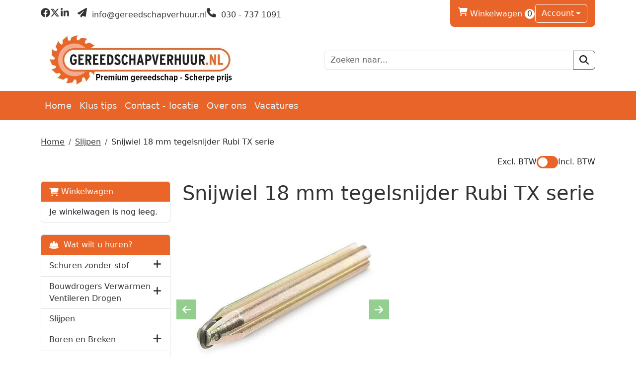

--- FILE ---
content_type: text/html; charset=utf-8
request_url: https://gereedschapverhuur.nl/product/471/Snijwiel-18-mm-tegelsnijder-Rubi-TX-serie
body_size: 16004
content:

<!DOCTYPE html>
<html lang="nl-NL">
<head>
    
    
        <!--
        Powered by Rentpro - Rentpro helpt verhuurbedrijven met het opzetten en optimaliseren van succesvolle webwinkels. Het enige webwinkel pakket dat zich 100% richt op verhuurbedrijven.

        Meer weten? https://www.rentpro.nl

        Rentpro BV
        Industrieweg Oost 21
        6662 NE Elst (Gelderland)

        Bel ons:            024-3592594
        Stuur een email:    michael@rentpro.nl
        -->
    <meta charset="utf-8" />
    <meta name="viewport" content="width=device-width, initial-scale=1">

    <meta name="referrer" content="no-referrer-when-downgrade">
            <title>01992 snijwiel in houder GOLD 18 mm voor Rubi TX tegelsnijder</title>

    


    <link href="/favicon.ico" rel="shortcut icon" type="image/x-icon" />
            <meta name="description" content="01992 snijwiel in houder GOLD 18 mm voor Rubi TX" />

    

    <link href="/bundles/css?v=639010565152105309" rel="stylesheet"/>

    <script src="/bundles/modernizr?v=8R7xM-nhh0JS_2m8JnGPueoRmbg_rhRqXSi5KzS7duM1"></script>


        <script src="https://ajax.googleapis.com/ajax/libs/jquery/1.7.1/jquery.min.js?345"></script>

        <script src="https://ajax.googleapis.com/ajax/libs/jquery/3.2.1/jquery.min.js?345"></script>


        <script src="/Scripts/jquery.validate.min.js?345"></script>
        <script src="/Scripts/jquery.validate.unobtrusive.min.js?345"></script>
        <script src="/Scripts/jquery.unobtrusive-ajax.min.js?345"></script>










    <link rel="canonical" href="/product/471/snijwiel-18-mm-tegelsnijder-rubi-tx-serie" />
    <meta property="og:url" content="https://gereedschapverhuur.nl/product/471/Snijwiel-18-mm-tegelsnijder-Rubi-TX-serie">
    <meta property="og:type" content="product" />
    <meta property="og:title" content="01992 snijwiel in houder GOLD 18 mm voor Rubi TX tegelsnijder" />
    <meta property="og:description" content="01992 snijwiel in houder GOLD 18 mm voor Rubi TX" />
        <meta property="og:image" content="https://gereedschapverhuur.nl/Company/_Template/Pictures/Products/600x600/rubi_snijwieltje_18_mm.jpg" />
    <meta property="og:site_name" content="gereedschapverhuur.nl">
    <meta property="article:author" content="Gereedschapverhuur.nl">
    <meta property="twitter:card" content="summary_large_image">
    <link rel="stylesheet" href="/Content/lightbox/css/lightbox.min.css" type="text/css" media="screen" />
            <!-- Global site tag (gtag.js) - Google Ads: 796303294 --><script async src="https://www.googletagmanager.com/gtag/js?id=AW-796303294"></script><script>  window.dataLayer = window.dataLayer || [];  function gtag(){dataLayer.push(arguments);}  gtag('js', new Date());  gtag('config', 'AW-796303294');</script><!-- Global site tag (gtag.js) - Google Analytics --><script async src="https://www.googletagmanager.com/gtag/js?id=UA-83316567-1"></script><script>  window.dataLayer = window.dataLayer || [];  function gtag(){dataLayer.push(arguments);}  gtag('js', new Date());  gtag('config', 'UA-83316567-1');</script><!-- Hotjar Tracking Code for www.gereedschapverhuur.nl --><script>    (function(h,o,t,j,a,r){        h.hj=h.hj||function(){(h.hj.q=h.hj.q||[]).push(arguments)};        h._hjSettings={hjid:1218250,hjsv:6};        a=o.getElementsByTagName('head')[0];        r=o.createElement('script');r.async=1;        r.src=t+h._hjSettings.hjid+j+h._hjSettings.hjsv;        a.appendChild(r);    })(window,document,'https://static.hotjar.com/c/hotjar-','.js?sv=');</script><!-- Google Tag Manager --><script>(function(w,d,s,l,i){w[l]=w[l]||[];w[l].push({'gtm.start':new Date().getTime(),event:'gtm.js'});var f=d.getElementsByTagName(s)[0],j=d.createElement(s),dl=l!='dataLayer'?'&l='+l:'';j.async=true;j.src='https://www.googletagmanager.com/gtm.js?id='+i+dl;f.parentNode.insertBefore(j,f);})(window,document,'script','dataLayer','GTM-MHLLMBD');</script><!-- End Google Tag Manager --><!-- Google Analytics --><script>(function(i,s,o,g,r,a,m){i['GoogleAnalyticsObject']=r;i[r]=i[r]||function(){(i[r].q=i[r].q||[]).push(arguments)},i[r].l=1*new Date();a=s.createElement(o),m=s.getElementsByTagName(o)[0];a.async=1;a.src=g;m.parentNode.insertBefore(a,m)})(window,document,'script','https://www.google-analytics.com/analytics.js','ga');ga('create', 'UA-83316567-1', 'auto');ga('send', 'pageview');</script><!-- End Google Analytics -->
    


    <!-- Matomo Tag Manager -->
                <script>
                  var _mtm = window._mtm = window._mtm || [];
                  _mtm.push({'mtm.startTime': (new Date().getTime()), 'event': 'mtm.Start'});
                  (function() {
                    var d=document, g=d.createElement('script'), s=d.getElementsByTagName('script')[0];
                    g.async=true; g.src='https://matomo.rentpro.nl/js/container_t4sbLzaz.js'; s.parentNode.insertBefore(g,s);
                  })();
                </script>
                <!-- End Matomo Tag Manager -->
            
    
                <!-- Matomo Ecommerce Tag -->
                <script>
                    var ecommerceView = {"productSKU":"471","productName":"Snijwiel 18 mm tegelsnijder Rubi TX serie","categoryName":["Slijpen"],"price":"18.89"};
                    _mtm.push({
                        'event': 'setEcommerceView',
                        'ecommerceView': ecommerceView
                    });
                </script>
                <!-- Matomo Ecommerce End Tag -->
</head>

<body class="nay-home rp__path_product" data-bs-spy="none" data-bs-target="#scrollby-navbar-product">
    <div class="rp__wrap">
        






        
            <!-- Google Tag Manager (noscript) --><noscript><iframe src="https://www.googletagmanager.com/ns.html?id=GTM-MHLLMBD"height="0" width="0" style="display:none;visibility:hidden"></iframe></noscript><!-- End Google Tag Manager (noscript) -->
                                        
    <header id="page_header" class="rp__header">
        <div class="rp__hr-sub above">
            <div class="container">
                <div class="row d-none d-md-flex">
                    <div class="col-auto align-self-center">
                            <menu class="list-unstyled d-flex gap-3 align-items-center rp__hc-socials">
                                    <li class="d-none d-lg-block">
                                        <a class="text-center" href="https://www.facebook.com/gereedschapverhuur/" target="_blank" rel="noopener" title="Facebook" aria-label="facebook">
                                            <i class="fa-brands fa-facebook bi bi-facebook ma ma-facebook rp__h-icon" aria-hidden="true"></i>
                                        </a>
                                    </li>
                                                                    <li class="d-none d-lg-block">
                                        <a class="text-center" href="https://twitter.com/gereedschapverh" target="_blank" rel="noopener" title="Twitter" aria-label="twitter">
                                            <i class="fa-brands fa-x-twitter bi bi-twitter-x ma ma-twitter-x rp__h-icon" aria-hidden="true"></i>
                                        </a>
                                    </li>
                                                                                                    <li class="d-none d-lg-block">
                                        <a class="text-center" href="https://www.linkedin.com/company/gereedschapverhuur.nl" target="_blank" rel="noopener" title="Linked In" aria-label="linkedin">
                                            <i class="fa-brands fa-linkedin bi bi-linkedin ma ma-linkedin rp__h-icon" aria-hidden="true"></i>
                                        </a>
                                    </li>
                                                                                                                                                                        <li>
                                            <a class="text-center ms-3" href="mailto:info@gereedschapverhuur.nl" rel="noopener" title="Email" aria-label="mail ons">
                                                <i class="fa-solid fa-paper-plane bi bi-send ma ma-alternate_email rp__h-icon" aria-hidden="true"></i>
                                                    <span>&nbsp;info@gereedschapverhuur.nl </span>
                                            </a>
                                        </li>
                                        <li>
                                            <a class="text-center" href="tel:0307371091" rel="noopener" title="Telefoon" aria-label="bel ons">
                                                <i class="fa-solid fa-phone bi bi-telephone ma ma-phone_in_talk rp__h-icon" aria-hidden="true"></i>
                                                    <span>&nbsp;030 - 737 1091 </span>
                                            </a>
                                        </li>
                            </menu>
                    </div>
                    <div class="col">
                            <div class="d-flex rp__hc-toolkit">
                                <div class="d-inline-flex align-items-center gap-3">
                                        <div id="shopcartheader">
                                            
    <a class="rp__header__cart" href="/shoppingcart/shopcart" aria-label="winkelwagen">
            <span class="sr-only visually-hidden">winkelwagen</span>
            <i class="fa-solid fa-shopping-cart bi bi-basket3 ma ma-shopping_cart"></i>
        Winkelwagen <span class="rp__header__cart-amount d-inline-flex rounded-pill flex-center rp__hc-cart-amount">0</span>
    </a>

                                        </div>
                                                                            <div class="vr"></div>

        <div class="dropdown">
            <button class="dropdown-toggle btn" type="button" id="dropdownAccount" data-bs-toggle="dropdown" aria-expanded="false">
Account            </button>
            <ul class="dropdown-menu" aria-labelledby="dropdownAccount">
                <li>
                    <a class="dropdown-item" href="/account/login">Inloggen</a>
                </li>
                <li><hr class="dropdown-divider"></li>
                <li>
                    <a class="dropdown-item" href="/account/register">Registreren</a>
                </li>
            </ul>
        </div>
                                                                    </div>
                            </div>
                    </div>
                </div>
                <div class="row align-items-center">
                    <div class="col">
                        <a href=/ class="navbar-brand rp__hc-logo">
<picture><source srcset="/Company/_Template/imagesWebP/Gereedschapverhuur_uiting2.webp" type="image/webp"
><img src="/Company/_Template/images/Gereedschapverhuur_uiting2.jpg"
 alt="Gereedschapverhuur.nl Logo" class="rp__hc-logo-img"></picture>
                                                    </a>
                    </div>


                        <div class="col d-none d-lg-block">
<form action="/search?SearchOrderBy=Relevance" class="input-group" method="post">                                <input type="search" name="SearchString" class="form-control" placeholder="Zoeken naar..." onblur="this.placeholder = 'Waar ben je naar op zoek?'" onfocus="this.placeholder = ''" />
                                <button type="submit" class="btn btn-outline-dark" aria-label="zoeken"><i class="fa-solid fa-magnifying-glass bi bi-search ma ma-search"></i></button>
</form>                        </div>
                </div>
            </div>
        </div>
        <div class="rp__hr-main">
            <nav class="navbar navbar-expand-lg">
                <div class="container">
                    <div class="d-flex d-lg-none align-items-center justify-content-between w-100 gap-4">
<form action="/search?SearchOrderBy=Relevance" class="input-group" method="post">                            <input type="search" name="SearchString" class="form-control rp__hc-search-m-input" aria-label="zoekbalk" placeholder="Zoeken naar..." onblur="this.placeholder = 'Waar ben je naar op zoek?'" onfocus="this.placeholder = ''" />
                            <button type="submit" class="btn btn-outline-light rp__hc-search-m-submit" aria-label="Zoeken"><i class="fa-solid fa-magnifying-glass bi bi-search ma ma-search" aria-hidden="true"></i></button>
</form>                                                                            <a class="nav-link" href="/account/login" aria-label="Login">
                                <i class="fa-solid fa-user-circle bi bi-person ma ma-person" aria-hidden="true"></i>
                                <span class="visually-hidden">naar account paniga</span>
                            </a>
                        <a class="nav-link" href="/shoppingcart/shopcart" aria-label="winkelwagen">
                            <i class="fa-solid fa-shopping-cart bi bi-basket3 ma ma-shopping_cart" aria-hidden="true"></i>
                            <span class="visually-hidden">winkelwagen</span>
                        </a>
                        <a class="nav-link" data-bs-toggle="collapse" href="#collapseNav" role="button" aria-expanded="false" aria-controls="collapseNav" aria-label="toggle mobile menu">
                            <i class="fa-solid fa-bars bi bi-list ma ma-menu" aria-hidden="true"></i>
                            <span class="visually-hidden">hoofdnavigatie</span>
                        </a>
                    </div>
                    <div class="collapse navbar-collapse" id="collapseNav">
                        <ul class="navbar-nav w-100 mb-2 mb-lg-0 gap-lg-3">
                                                                <li class="nav-item"><a class="nav-link" href="https://gereedschapverhuur.nl/">Home</a></li>
                                    <li class="nav-item d-inline-block d-lg-none">
                                        <a class="nav-link" href="/category/4/schuren-zonder-stof">
                                            Schuren zonder stof
                                        </a>
                                    </li>
                                    <li class="nav-item d-inline-block d-lg-none">
                                        <a class="nav-link" href="/category/27/bouwdrogers-verwarmen-ventileren-drogen">
                                            Bouwdrogers Verwarmen Ventileren Drogen
                                        </a>
                                    </li>
                                    <li class="nav-item d-inline-block d-lg-none">
                                        <a class="nav-link" href="/category/28/steigers---kamersteigers---ladders">
                                            Steigers - kamersteigers - ladders
                                        </a>
                                    </li>
                                    <li class="nav-item d-inline-block d-lg-none">
                                        <a class="nav-link" href="/category/33/waterschade">
                                            Waterschade
                                        </a>
                                    </li>
                                    <li class="nav-item d-inline-block d-lg-none">
                                        <a class="nav-link" href="/category/42/houtbewerking">
                                            Houtbewerking
                                        </a>
                                    </li>
                                    <li class="nav-item d-inline-block d-lg-none">
                                        <a class="nav-link" href="/category/43/aanhangwagens">
                                            Aanhangwagens
                                        </a>
                                    </li>
                                    <li class="nav-item d-inline-block d-lg-none">
                                        <a class="nav-link" href="/category/16/slijpen">
                                            Slijpen
                                        </a>
                                    </li>
                                    <li class="nav-item d-inline-block d-lg-none">
                                        <a class="nav-link" href="/category/23/boren-en-breken">
                                            Boren en Breken
                                        </a>
                                    </li>
                                    <li class="nav-item d-inline-block d-lg-none">
                                        <a class="nav-link" href="/category/60/smeren---reinigen">
                                            Smeren - reinigen
                                        </a>
                                    </li>
                                    <li class="nav-item d-inline-block d-lg-none">
                                        <a class="nav-link" href="/category/37/tuin-en-park">
                                            Tuin en park
                                        </a>
                                    </li>
                                    <li class="nav-item d-inline-block d-lg-none">
                                        <a class="nav-link" href="/category/38/bouwplaatsinrichting">
                                            Bouwplaatsinrichting
                                        </a>
                                    </li>
                                    <li class="nav-item d-inline-block d-lg-none">
                                        <a class="nav-link" href="/category/14/reinigen--stomen">
                                            Reinigen / stomen
                                        </a>
                                    </li>
                                    <li class="nav-item d-inline-block d-lg-none">
                                        <a class="nav-link" href="/category/5/stof-en-waterzuigers">
                                            Stof en waterzuigers
                                        </a>
                                    </li>
                                    <li class="nav-item d-inline-block d-lg-none">
                                        <a class="nav-link" href="/category/21/meten-en-uitlijnen">
                                            Meten en uitlijnen
                                        </a>
                                    </li>
                                    <li class="nav-item d-inline-block d-lg-none">
                                        <a class="nav-link" href="/category/25/stofvrij-werken">
                                            Stofvrij werken
                                        </a>
                                    </li>
                                    <li class="nav-item d-inline-block d-lg-none">
                                        <a class="nav-link" href="/category/8/installatietechniek">
                                            Installatietechniek
                                        </a>
                                    </li>
                                    <li class="nav-item d-inline-block d-lg-none">
                                        <a class="nav-link" href="/category/10/pbm">
                                            PBM
                                        </a>
                                    </li>
                                    <li class="nav-item"><a class="nav-link" href="https://gereedschapverhuur.nl/blog?skip=0&amp;catFilter=1">Klus tips</a></li>
                                    <li class="nav-item"><a class="nav-link" href="/content/index/contact">Contact - locatie</a></li>
                                    <li class="nav-item"><a class="nav-link" href="https://gereedschapverhuur.nl/home/about">Over ons</a></li>
                                    <li class="nav-item"><a class="nav-link" href="/content/index/vacatures">Vacatures</a></li>
                                                    </ul>
                    </div>
                </div>
            </nav>
        </div>
    </header>

                                                                                                                                                                                                            <main id="page_content" class="rp__content">
                                <div class="container">
                                                <div class="rp__content__nav row">
                                    <div class="col rp__content-crumb my-3">
        <nav class="rp__nav-crumb" aria-label="breadcrumb">
            <ul class="breadcrumb m-0 p-0">
                                <li class="breadcrumb-item"><a href="/">Home</a></li>
                                    <li class="breadcrumb-item"><a href="/category/16/slijpen">Slijpen</a></li>
                            <li class="breadcrumb-item" aira-current="page"><span>Snijwiel 18 mm tegelsnijder Rubi TX serie</span></li>

            </ul>
        </nav>

                                                <div id="VATSwitch" class="d-flex justify-content-end mb-2">

    <div class="form-check form-switch d-flex gap-2">
        <span class="ToggleOff">Excl. BTW </span>
        <label style="margin-bottom: 0px" class="switch">
            <input type="checkbox" id="ShowVAT" >
            <span class="slider round"></span>
        </label>
        <span class="ToggleOn">Incl. BTW </span>
    </div>

                                                </div>
                                    </div>
                            </div>
                    
                    <div class="rp__main row g-4">
                        <div id="modal-loader" class="modal-loader text-center mb-4" style="display: none">
                            <div class="d-flex flex-center h-100">
                                <i class="fa-solid fa-spinner bi bi-arrow-clockwise ma ma-progress loading" aria-hidden="true"></i>
                                <span>Een moment geduld...</span>
                            </div>
                        </div>

                            <aside id="asideContent-s" class="rp__aside-start col-lg-3">
                                    <div id="shopcartsummary" class="d-none d-lg-block mb-4 rp__aside-summary">
                                        <div>
                                            

                <ul class="list-group rp__empty-cart d-none d-lg-block">
                    <li class="list-group-item list-group-head"><a class="d-flex align-items-center" href="/shoppingcart/shopcart"><i class="fa-solid fa-shopping-cart bi bi-basket3 ma ma-shopping_cart"></i>&nbsp;Winkelwagen</a></li>
                    <li class="list-group-item">Je winkelwagen is nog leeg.</li>
                </ul>

                                        </div>
                                    </div>
                                                                    <div id="categorymenu" class="mb-4 rp__aside-categories">

        <div class="">
            <button data-bs-toggle="collapse" data-bs-target="#rp__category-collapse" aria-expanded="false" aria-controls="rp__category-collapse" class="btn btn-outline-dark border-2 d-block d-lg-none w-100 mb-3">Bekijk Categorie&#235;n</button>
            <div id="rp__category-collapse" class="collapse d-lg-block">
                <ul class="rp__aside-categories list-group mb-4">
                    <li class="list-group-item list-group-head">
                            <a class="d-flex align-items-center" href=/>
                                    <i class="fa-solid fa-helmet-safety"></i>&nbsp;
                                Wat wilt u huren?
                            </a>
                    </li>
                            <li class="hasChildren list-group-item">
                                <div class="d-flex align-items-center">
                                    <a href="/category/4/schuren-zonder-stof" class="">Schuren zonder stof</a>
                                        <a class="rp__aside-category ms-auto" data-bs-toggle="collapse" data-bs-target="#Schuren-zonder-stof" href="#Schuren-zonder-stof" role="button" aria-label="toon /verberg categorieen" aria-expanded="false" aria-controls="Schuren-zonder-stof">
                                            <i class="fas fa-plus bi bi-plus-lg ma ma-arrow_drop_down rp__aside-categories-collapse text-smaller"></i>
                                            <i class="fas fa-minus bi bi-dash-lg ma ma-arrow_drop_up rp__aside-categories-expand text-smaller"></i>
                                        </a>
                                </div>
                                    <ul id="Schuren-zonder-stof" class="list-unstyled collapse ms-2">
                                            <li>

                                                <i class="fas fa-chevron-right bi bi-chevron-right ma ma-arrow_right text-smaller"></i>&nbsp;<a href="/category/6/schuurvellen" class="">Schuurvellen</a>
                                                    <ul class="list-unstyled ms-2" style="">
                                                            <li>

                                                                <i class="fas fa-chevron-right bi bi-chevron-right ma ma-arrow_right text-smaller"></i>&nbsp;<a href="/category/29/festool-granat-%25c3%2598150" class="">Festool Granat &#216;150</a>
                                                            </li>
                                                            <li>

                                                                <i class="fas fa-chevron-right bi bi-chevron-right ma ma-arrow_right text-smaller"></i>&nbsp;<a href="/category/30/festool-granat-%25c3%259890" class="">Festool Granat &#216;90</a>
                                                            </li>
                                                            <li>

                                                                <i class="fas fa-chevron-right bi bi-chevron-right ma ma-arrow_right text-smaller"></i>&nbsp;<a href="/category/31/festool-granat-dts400" class="">Festool Granat DTS400</a>
                                                            </li>
                                                            <li>

                                                                <i class="fas fa-chevron-right bi bi-chevron-right ma ma-arrow_right text-smaller"></i>&nbsp;<a href="/category/32/festool-granat-rts400" class="">Festool Granat RTS400</a>
                                                            </li>
                                                            <li>

                                                                <i class="fas fa-chevron-right bi bi-chevron-right ma ma-arrow_right text-smaller"></i>&nbsp;<a href="/category/44/festool-bandschuurmachine" class="">Festool bandschuurmachine</a>
                                                            </li>
                                                            <li>

                                                                <i class="fas fa-chevron-right bi bi-chevron-right ma ma-arrow_right text-smaller"></i>&nbsp;<a href="/category/58/schuurmateriaal-d225-velcro" class="">Schuurmateriaal D225 velcro</a>
                                                            </li>
                                                    </ul>
                                            </li>
                                    </ul>
                            </li>
                            <li class="hasChildren list-group-item">
                                <div class="d-flex align-items-center">
                                    <a href="/category/27/bouwdrogers-verwarmen-ventileren-drogen" class="">Bouwdrogers Verwarmen Ventileren Drogen</a>
                                        <a class="rp__aside-category ms-auto" data-bs-toggle="collapse" data-bs-target="#Bouwdrogers-Verwarmen-Ventileren-Drogen" href="#Bouwdrogers-Verwarmen-Ventileren-Drogen" role="button" aria-label="toon /verberg categorieen" aria-expanded="false" aria-controls="Bouwdrogers-Verwarmen-Ventileren-Drogen">
                                            <i class="fas fa-plus bi bi-plus-lg ma ma-arrow_drop_down rp__aside-categories-collapse text-smaller"></i>
                                            <i class="fas fa-minus bi bi-dash-lg ma ma-arrow_drop_up rp__aside-categories-expand text-smaller"></i>
                                        </a>
                                </div>
                                    <ul id="Bouwdrogers-Verwarmen-Ventileren-Drogen" class="list-unstyled collapse ms-2">
                                            <li>

                                                <i class="fas fa-chevron-right bi bi-chevron-right ma ma-arrow_right text-smaller"></i>&nbsp;<a href="/category/55/kachels---huren" class="">Kachels - Huren</a>
                                            </li>
                                            <li>

                                                <i class="fas fa-chevron-right bi bi-chevron-right ma ma-arrow_right text-smaller"></i>&nbsp;<a href="/category/56/kachels---kopen" class="">Kachels - Kopen</a>
                                            </li>
                                    </ul>
                            </li>
                            <li class="list-group-item">
                                <div class="d-flex align-items-center">
                                    <a href="/category/16/slijpen" class="">Slijpen</a>
                                </div>
                            </li>
                            <li class="hasChildren list-group-item">
                                <div class="d-flex align-items-center">
                                    <a href="/category/23/boren-en-breken" class="">Boren en Breken</a>
                                        <a class="rp__aside-category ms-auto" data-bs-toggle="collapse" data-bs-target="#Boren-en-Breken" href="#Boren-en-Breken" role="button" aria-label="toon /verberg categorieen" aria-expanded="false" aria-controls="Boren-en-Breken">
                                            <i class="fas fa-plus bi bi-plus-lg ma ma-arrow_drop_down rp__aside-categories-collapse text-smaller"></i>
                                            <i class="fas fa-minus bi bi-dash-lg ma ma-arrow_drop_up rp__aside-categories-expand text-smaller"></i>
                                        </a>
                                </div>
                                    <ul id="Boren-en-Breken" class="list-unstyled collapse ms-2">
                                            <li>

                                                <i class="fas fa-chevron-right bi bi-chevron-right ma ma-arrow_right text-smaller"></i>&nbsp;<a href="/category/24/boren" class="">Boren</a>
                                            </li>
                                    </ul>
                            </li>
                            <li class="hasChildren list-group-item">
                                <div class="d-flex align-items-center">
                                    <a href="/category/28/steigers---kamersteigers---ladders" class="">Steigers - kamersteigers - ladders</a>
                                        <a class="rp__aside-category ms-auto" data-bs-toggle="collapse" data-bs-target="#Steigers---kamersteigers---ladders" href="#Steigers---kamersteigers---ladders" role="button" aria-label="toon /verberg categorieen" aria-expanded="false" aria-controls="Steigers---kamersteigers---ladders">
                                            <i class="fas fa-plus bi bi-plus-lg ma ma-arrow_drop_down rp__aside-categories-collapse text-smaller"></i>
                                            <i class="fas fa-minus bi bi-dash-lg ma ma-arrow_drop_up rp__aside-categories-expand text-smaller"></i>
                                        </a>
                                </div>
                                    <ul id="Steigers---kamersteigers---ladders" class="list-unstyled collapse ms-2">
                                            <li>

                                                <i class="fas fa-chevron-right bi bi-chevron-right ma ma-arrow_right text-smaller"></i>&nbsp;<a href="/category/34/steigers---250-x-135" class="">Steigers - 250 x 135</a>
                                            </li>
                                            <li>

                                                <i class="fas fa-chevron-right bi bi-chevron-right ma ma-arrow_right text-smaller"></i>&nbsp;<a href="/category/35/steigers---250-x-75" class="">Steigers - 250 x 75</a>
                                            </li>
                                            <li>

                                                <i class="fas fa-chevron-right bi bi-chevron-right ma ma-arrow_right text-smaller"></i>&nbsp;<a href="/category/48/ladders-en-trappen" class="">Ladders en trappen</a>
                                            </li>
                                            <li>

                                                <i class="fas fa-chevron-right bi bi-chevron-right ma ma-arrow_right text-smaller"></i>&nbsp;<a href="/category/49/liften" class="">Liften</a>
                                            </li>
                                            <li>

                                                <i class="fas fa-chevron-right bi bi-chevron-right ma ma-arrow_right text-smaller"></i>&nbsp;<a href="/category/46/kamersteigers" class="">Kamersteigers</a>
                                            </li>
                                            <li>

                                                <i class="fas fa-chevron-right bi bi-chevron-right ma ma-arrow_right text-smaller"></i>&nbsp;<a href="/category/50/steiger-specials" class="">Steiger specials</a>
                                            </li>
                                    </ul>
                            </li>
                            <li class="list-group-item">
                                <div class="d-flex align-items-center">
                                    <a href="/category/33/waterschade" class="">Waterschade</a>
                                </div>
                            </li>
                            <li class="hasChildren list-group-item">
                                <div class="d-flex align-items-center">
                                    <a href="/category/42/houtbewerking" class="">Houtbewerking</a>
                                        <a class="rp__aside-category ms-auto" data-bs-toggle="collapse" data-bs-target="#Houtbewerking" href="#Houtbewerking" role="button" aria-label="toon /verberg categorieen" aria-expanded="false" aria-controls="Houtbewerking">
                                            <i class="fas fa-plus bi bi-plus-lg ma ma-arrow_drop_down rp__aside-categories-collapse text-smaller"></i>
                                            <i class="fas fa-minus bi bi-dash-lg ma ma-arrow_drop_up rp__aside-categories-expand text-smaller"></i>
                                        </a>
                                </div>
                                    <ul id="Houtbewerking" class="list-unstyled collapse ms-2">
                                            <li>

                                                <i class="fas fa-chevron-right bi bi-chevron-right ma ma-arrow_right text-smaller"></i>&nbsp;<a href="/category/11/zaagmachines" class="">Zaagmachines</a>
                                            </li>
                                            <li>

                                                <i class="fas fa-chevron-right bi bi-chevron-right ma ma-arrow_right text-smaller"></i>&nbsp;<a href="/category/12/frezen" class="">Frezen</a>
                                                    <ul class="list-unstyled ms-2" style="">
                                                            <li>

                                                                <i class="fas fa-chevron-right bi bi-chevron-right ma ma-arrow_right text-smaller"></i>&nbsp;<a href="/category/17/dominostenen" class="">Dominostenen</a>
                                                            </li>
                                                            <li>

                                                                <i class="fas fa-chevron-right bi bi-chevron-right ma ma-arrow_right text-smaller"></i>&nbsp;<a href="/category/20/toebehoren" class="">Toebehoren</a>
                                                            </li>
                                                    </ul>
                                            </li>
                                            <li>

                                                <i class="fas fa-chevron-right bi bi-chevron-right ma ma-arrow_right text-smaller"></i>&nbsp;<a href="/category/7/schroeven-schieten-nieten" class="">Schroeven schieten nieten</a>
                                                    <ul class="list-unstyled ms-2" style="">
                                                            <li>

                                                                <i class="fas fa-chevron-right bi bi-chevron-right ma ma-arrow_right text-smaller"></i>&nbsp;<a href="/category/57/schroeven---nagels---nieten" class="">Schroeven - Nagels - Nieten</a>
                                                            </li>
                                                    </ul>
                                            </li>
                                    </ul>
                            </li>
                            <li class="hasChildren list-group-item">
                                <div class="d-flex align-items-center">
                                    <a href="/category/43/aanhangwagens" class="">Aanhangwagens</a>
                                        <a class="rp__aside-category ms-auto" data-bs-toggle="collapse" data-bs-target="#Aanhangwagens" href="#Aanhangwagens" role="button" aria-label="toon /verberg categorieen" aria-expanded="false" aria-controls="Aanhangwagens">
                                            <i class="fas fa-plus bi bi-plus-lg ma ma-arrow_drop_down rp__aside-categories-collapse text-smaller"></i>
                                            <i class="fas fa-minus bi bi-dash-lg ma ma-arrow_drop_up rp__aside-categories-expand text-smaller"></i>
                                        </a>
                                </div>
                                    <ul id="Aanhangwagens" class="list-unstyled collapse ms-2">
                                            <li>

                                                <i class="fas fa-chevron-right bi bi-chevron-right ma ma-arrow_right text-smaller"></i>&nbsp;<a href="/category/51/onderdelen" class="">Onderdelen</a>
                                            </li>
                                    </ul>
                            </li>
                            <li class="hasChildren list-group-item">
                                <div class="d-flex align-items-center">
                                    <a href="/category/37/tuin-en-park" class="">Tuin en park</a>
                                        <a class="rp__aside-category ms-auto" data-bs-toggle="collapse" data-bs-target="#Tuin-en-park" href="#Tuin-en-park" role="button" aria-label="toon /verberg categorieen" aria-expanded="false" aria-controls="Tuin-en-park">
                                            <i class="fas fa-plus bi bi-plus-lg ma ma-arrow_drop_down rp__aside-categories-collapse text-smaller"></i>
                                            <i class="fas fa-minus bi bi-dash-lg ma ma-arrow_drop_up rp__aside-categories-expand text-smaller"></i>
                                        </a>
                                </div>
                                    <ul id="Tuin-en-park" class="list-unstyled collapse ms-2">
                                            <li>

                                                <i class="fas fa-chevron-right bi bi-chevron-right ma ma-arrow_right text-smaller"></i>&nbsp;<a href="/category/54/boren" class="">Boren</a>
                                            </li>
                                    </ul>
                            </li>
                            <li class="list-group-item">
                                <div class="d-flex align-items-center">
                                    <a href="/category/60/smeren---reinigen" class="">Smeren - reinigen</a>
                                </div>
                            </li>
                            <li class="hasChildren list-group-item">
                                <div class="d-flex align-items-center">
                                    <a href="/category/38/bouwplaatsinrichting" class="">Bouwplaatsinrichting</a>
                                        <a class="rp__aside-category ms-auto" data-bs-toggle="collapse" data-bs-target="#Bouwplaatsinrichting" href="#Bouwplaatsinrichting" role="button" aria-label="toon /verberg categorieen" aria-expanded="false" aria-controls="Bouwplaatsinrichting">
                                            <i class="fas fa-plus bi bi-plus-lg ma ma-arrow_drop_down rp__aside-categories-collapse text-smaller"></i>
                                            <i class="fas fa-minus bi bi-dash-lg ma ma-arrow_drop_up rp__aside-categories-expand text-smaller"></i>
                                        </a>
                                </div>
                                    <ul id="Bouwplaatsinrichting" class="list-unstyled collapse ms-2">
                                            <li>

                                                <i class="fas fa-chevron-right bi bi-chevron-right ma ma-arrow_right text-smaller"></i>&nbsp;<a href="/category/39/stempels" class="">Stempels</a>
                                            </li>
                                            <li>

                                                <i class="fas fa-chevron-right bi bi-chevron-right ma ma-arrow_right text-smaller"></i>&nbsp;<a href="/category/40/bouwstroom" class="">Bouwstroom</a>
                                            </li>
                                            <li>

                                                <i class="fas fa-chevron-right bi bi-chevron-right ma ma-arrow_right text-smaller"></i>&nbsp;<a href="/category/41/mixen-en-mengen" class="">Mixen en mengen</a>
                                            </li>
                                    </ul>
                            </li>
                            <li class="list-group-item">
                                <div class="d-flex align-items-center">
                                    <a href="/category/5/stof-en-waterzuigers" class="">Stof en waterzuigers</a>
                                </div>
                            </li>
                            <li class="list-group-item">
                                <div class="d-flex align-items-center">
                                    <a href="/category/14/reinigen--stomen" class="">Reinigen / stomen</a>
                                </div>
                            </li>
                            <li class="list-group-item">
                                <div class="d-flex align-items-center">
                                    <a href="/category/21/meten-en-uitlijnen" class="">Meten en uitlijnen</a>
                                </div>
                            </li>
                            <li class="hasChildren list-group-item">
                                <div class="d-flex align-items-center">
                                    <a href="/category/25/stofvrij-werken" class="">Stofvrij werken</a>
                                        <a class="rp__aside-category ms-auto" data-bs-toggle="collapse" data-bs-target="#Stofvrij-werken" href="#Stofvrij-werken" role="button" aria-label="toon /verberg categorieen" aria-expanded="false" aria-controls="Stofvrij-werken">
                                            <i class="fas fa-plus bi bi-plus-lg ma ma-arrow_drop_down rp__aside-categories-collapse text-smaller"></i>
                                            <i class="fas fa-minus bi bi-dash-lg ma ma-arrow_drop_up rp__aside-categories-expand text-smaller"></i>
                                        </a>
                                </div>
                                    <ul id="Stofvrij-werken" class="list-unstyled collapse ms-2">
                                            <li>

                                                <i class="fas fa-chevron-right bi bi-chevron-right ma ma-arrow_right text-smaller"></i>&nbsp;<a href="/category/45/stofwanden-huren" class="">Stofwanden huren</a>
                                            </li>
                                            <li>

                                                <i class="fas fa-chevron-right bi bi-chevron-right ma ma-arrow_right text-smaller"></i>&nbsp;<a href="/category/47/stofafzuiging-en-luchtreinigers" class="">Stofafzuiging en luchtreinigers</a>
                                            </li>
                                    </ul>
                            </li>
                            <li class="list-group-item">
                                <div class="d-flex align-items-center">
                                    <a href="/category/8/installatietechniek" class="">Installatietechniek</a>
                                </div>
                            </li>
                            <li class="list-group-item">
                                <div class="d-flex align-items-center">
                                    <a href="/category/10/pbm" class="">PBM</a>
                                </div>
                            </li>
                </ul>
            </div>
        </div>

                                    </div>
                                

    <div id="newsletter-signup" class="rp__newsletter">
        <div>
            <p class="h4">Nieuwsbrief</p>
            <p>Meld u snel aan op onze nieuwsbrief om altijd op de hoogte te zijn van de meest recente aanbiedingen.</p>
        </div>
        <div class="input-group mb-3 rp__cc-newsletter-form">
            <input class="form-control" type="email" id="newsletter-email" placeholder="Uw e-mailadres">
            <button class="btn btn-primary" type="button" id="newsletter-submit">Aanmelden</button>
        </div>
        <div id="newsletter-error" class="text-danger">
        </div>
    </div>

<script>
    $(function () {
        $('#newsletter-email').bind('keypress', function (e) {
            if (e.keyCode == 13) {
                $("#newsletter-submit").focus().click()
            }
        });
        $("#newsletter-submit").click(function () {
            var email = $('#newsletter-email').val().trim();
            if(email.indexOf("@") !== -1)
                $.post("/newsletter/subscribe", { email: email }, function (data) {
                    $("#newsletter-error").empty()
                    if (data == true) {
                        $("#newsletter-email").hide()
                        $("#newsletter-submit").hide()
                        $(".rp__cc-newsletter-form").text("Bedankt voor uw aanmelding")
                    } else {
                        $("#newsletter-email").addClass("is-invalid")
                        $("#newsletter-error").text("Ongeldig e-mailadres")
                    }
                })
        })
    })
</script>                            </aside>

                        <section class="rp__main-content col">
                            



    <script type="application/ld+json">
        {
  "@context": "https://schema.org/",
  "@type": "Product",
  "id": "https://gereedschapverhuur.nl/product/471/Snijwiel-18-mm-tegelsnijder-Rubi-TX-serie",
  "name": "Snijwiel 18 mm tegelsnijder Rubi TX serie",
  "image": "https://gereedschapverhuur.nl/Company/_Template/Pictures/Products/600x600/rubi_snijwieltje_18_mm.jpg",
  "sku": "471",
  "description": "01992 snijwiel in houder GOLD 18 mm voor Rubi TX",
  "offers": {
    "@type": "Offer",
    "url": "https://gereedschapverhuur.nl/product/471/Snijwiel-18-mm-tegelsnijder-Rubi-TX-serie",
    "priceCurrency": "EUR",
    "price": "18.89",
    "priceValidUntil": "2026-12-11",
    "itemCondition": "NewCondition",
    "availability": "https://schema.org/InStock",
    "seller": {
      "@type": "Organization",
      "id": "https://gereedschapverhuur.nl/#localbusiness",
      "name": "Gereedschapverhuur.nl"
    }
  }
}
    </script>
    <script type="text/javascript">
        function updateProductSetQuantity(newQuantity) {
            // Get all elements that are part of the product set
            var productSetItems = document.querySelectorAll('[id^="product-set-item-amount-"]');
            productSetItems.forEach(function (item) {
                var baseAmount = parseInt(item.getAttribute('data-base-amount'));
                var updatedAmount = baseAmount * newQuantity;
                item.innerHTML = updatedAmount + 'x';
            });
        }
    </script>


<article class="rp__product">
        <header class="rp__product__heading">
            <h1 class="">


                Snijwiel 18 mm tegelsnijder Rubi TX serie


            </h1>
        </header>

            <section class="rp__product-wrap rp__page-product">
                <div class="row flex-column-reverse flex-lg-row-reverse pb-3">
                    <div class="col-12 col-lg-4 offset-lg-2">
                                                                                            </div>
                                <div class="rp__product__carousel col-12 col-lg-6">
                <div class="row">
                    <div id="rpCarousel" class="carousel slide" data-bs-interval="false">
                        <div class="carousel-inner">
                                <div class="carousel-item active">
                                    <picture><source srcset="/Company/_Template/Pictures/ProductsWebP/600x600/rubi_snijwieltje_18_mm.webp" type="image/webp"
><img src="/Company/_Template/Pictures/Products/600x600/rubi_snijwieltje_18_mm.jpg"
 title="Snijwiel 18 mm rubi TX tegelsnijder" alt="Snijwiel 18 mm rubi TX tegelsnijder" class="d-block w-100 4898" loading="lazy"></picture>

                                </div>
                                <div class="carousel-item ">
                                    <picture><source srcset="/Company/_Template/Pictures/ProductsWebP/600x600/Rubi_tegelsnijnder_TX_900N_huren.webp" type="image/webp"
><img src="/Company/_Template/Pictures/Products/600x600/Rubi_tegelsnijnder_TX_900N_huren.jpg"
 title="Snijwiel 18 mm rubi TX tegelsnijder" alt="Snijwiel 18 mm rubi TX tegelsnijder" class="d-block w-100 4898" loading="lazy"></picture>

                                </div>
                                                    </div>
                                                    <button class="carousel-control-prev" type="button" data-bs-target="#rpCarousel" data-bs-slide="prev">
                                <i class="fa-solid fa-arrow-left bi bi-arrow-left-short ma ma-arrow_back"></i>
                                <span class="visually-hidden">Previous</span>
                            </button>
                            <button class="carousel-control-next" type="button" data-bs-target="#rpCarousel" data-bs-slide="next">
                                <i class="fa-solid fa-arrow-right bi bi-arrow-right-short ma ma-arrow_forward"></i>
                                <span class="visually-hidden">Next</span>
                            </button>

                    </div>
                        <div class="carousel-thumbnail-container mx-0 col-12 mt-1">
                            <ul class="carousel-thumbnail-group d-flex gap-1 list-unstyled">
                                    <li class="carousel-thumbnail" data-bs-target="#rpCarousel" data-bs-slide-to="0" alt="thmbnail 4898">
<picture><source srcset="/Company/_Template/Pictures/ProductsWebP/100x100/rubi_snijwieltje_18_mm.webp" type="image/webp"
><img src="/Company/_Template/Pictures/Products/100x100/rubi_snijwieltje_18_mm.jpg"
 title="Snijwiel 18 mm rubi TX tegelsnijder" alt="Snijwiel 18 mm rubi TX tegelsnijder" id="4898" rel="lightbox[products]" data-imageid="4898" loading="lazy" width="100" height="100"></picture>
                                    </li>
                                    <li class="carousel-thumbnail" data-bs-target="#rpCarousel" data-bs-slide-to="1" alt="thmbnail 4894">
<picture><source srcset="/Company/_Template/Pictures/ProductsWebP/100x100/Rubi_tegelsnijnder_TX_900N_huren.webp" type="image/webp"
><img src="/Company/_Template/Pictures/Products/100x100/Rubi_tegelsnijnder_TX_900N_huren.jpg"
 title="Snijwiel 18 mm rubi TX tegelsnijder" alt="Snijwiel 18 mm rubi TX tegelsnijder" id="4898" rel="lightbox[products]" data-imageid="4898" loading="lazy" width="100" height="100"></picture>
                                    </li>
                            </ul>
                        </div>
                        <script>
                        document.addEventListener('DOMContentLoaded', function () {
                                                        var carousel = new bootstrap.Carousel(document.getElementById('rpCarousel'));

                                                        var thumbnails = document.querySelectorAll('.carousel-thumbnail');
                                                        var thumbnailGroup = document.querySelector('.carousel-thumbnail-group');

                                                        // Fixed number of thumbnails visible at a time
                                                        var maxVisibleThumbnails = 3;

                                                        thumbnails.forEach(function (thumbnail, index) {
                                                            thumbnail.addEventListener('click', function () {
                                                                carousel.to(index); // Navigate to the corresponding slide when a thumbnail is clicked
                                                            });
                                                        });

                                                        // Initial update to show the first 5 thumbnails
                                                        updateThumbnails(0);

                                                        // Update thumbnails based on the active index
                                                        function updateThumbnails(activeIndex) {
                                                            // Empty the thumbnail group
                                                            thumbnailGroup.innerHTML = '';

                                                            // Calculate the range of thumbnails to display
                                                            var totalThumbnails = thumbnails.length;
                                                            var startIndex = Math.max(0, activeIndex - Math.floor(maxVisibleThumbnails / 2));
                                                            var endIndex = Math.min(totalThumbnails - 1, startIndex + maxVisibleThumbnails - 1);

                                                            // Adjust the range if there are fewer thumbnails than the maximum visible
                                                            if (totalThumbnails < maxVisibleThumbnails) {
                                                                startIndex = 0;
                                                                endIndex = totalThumbnails - 1;
                                                            } else {
                                                                // Ensure there are always 5 thumbnails visible
                                                                while (endIndex - startIndex + 1 < maxVisibleThumbnails) {
                                                                    if (endIndex < totalThumbnails - 1) {
                                                                        endIndex++;
                                                                    } else if (startIndex > 0) {
                                                                        startIndex--;
                                                                    }
                                                                }
                                                            }

                                                            // Append the visible thumbnails
                                                            for (var i = startIndex; i <= endIndex; i++) {
                                                                var thumbnailClone = thumbnails[i].cloneNode(true);
                                                                if (i === activeIndex) {
                                                                    thumbnailClone.classList.add('active-thumbnail');
                                                                }
                                                                thumbnailGroup.appendChild(thumbnailClone);
                                                            }
                                                        }

                                                        // Update thumbnails on carousel slide event
                                                        carousel._element.addEventListener('slide.bs.carousel', function (event) {
                                                            var activeIndex = event.to;
                                                            updateThumbnails(activeIndex);
                                                        });
                                                    });
                        </script>
                </div>
            </div>

                </div>
                <div class="row">
                    <div class="rp__product__main col-12">
                    </div>
                </div>
            </section>
</article>

<!--script src="~/Content/js/glass.js?ver=1.3.2"></!--script>-->
<!--script src="~/Content/js/glassSettings.js"></!--script>-->

<script>
    var lis = document.getElementsByClassName("subImagesListItem");
                                    var listSize = null;
                                    var visibleSubimages; //count start at 0
                                    listSize = lis.length;

                                    function NumberOfSubImagesShown()
                                    {
                                        if($(window).width() < 992)
        {
                                            visibleSubimages = 1; //two images
                                            for (var i = 0; i < listSize; i++) {
                                                if (i > visibleSubimages) {
                    $("#" + lis[i].childNodes[1].id).parent().hide();
                                                }
                                                else
                                                {
                    $("#" + lis[i].childNodes[1].id).parent().show();
                                                }
                                            }
                                        }
        else
                                        {
                                            visibleSubimages = 2; //three images
                                            for (var i = 0; i < listSize; i++) {
                                                if (i > visibleSubimages) {
                    $("#" + lis[i].childNodes[1].id).parent().hide();
                                                }
                                                else
                                                {
                    $("#" + lis[i].childNodes[1].id).parent().show();
                                                }
                                            }
                                        }
                                    }

                                    function NumberOfSubImagesShownOnResize(){
                                        for (var i = 0; i < listSize; i++) {
                                            if(lis[i].childNodes[1].id == $("#mainImage").attr("class").substring($("#mainImage").attr("class").lastIndexOf(" ") + 1))
            {
                                            if($(window).width() < 992)
                {
                                                if(i == 0)
                                                {
                        $("#" + lis[i+2].childNodes[1].id).parent().hide();
                                                    break;
                                                }
                                                else if(i == (listSize - 1))
                                                {
                        $("#" + lis[i-2].childNodes[1].id).parent().hide();
                                                    break;
                                                }
                                                else
                                                {
                                                    for (var j = 0; j < listSize; j++) {
                                                        if($("#" + lis[j].childNodes[1].id).parent().is(":visible"))
                            {
                                                        var first = lis[j].childNodes[1].id;
                                                        var second = lis[j + 1].childNodes[1].id;
                                                        var third = lis[j + 2].childNodes[1].id;

                                                        if(lis[i].childNodes[1].id == first || lis[i].childNodes[1].id == second)
                                                        {
                                    $("#" + third).parent().hide();
                                                            break;
                                                        }
                                                        else if (lis[i].childNodes[1].id == third)
                                                        {
                                    $("#" + first).parent().hide();
                                                            break;
                                                        }
                                                    }
                                                }
                                            }
                                        }
                else
                                        {
                                            if(i == 0)
                                            {
                        $("#" + lis[i+2].childNodes[1].id).parent().show();
                                                break;
                                            }
                                            else if(i == (listSize - 1))
                                            {
                        $("#" + lis[i-2].childNodes[1].id).parent().show();
                                                break;
                                            }
                                            else
                                            {
                                                for (var j = 0; j < listSize; j++) {
                                                    if($("#" + lis[j].childNodes[1].id).parent().is(":visible"))
                            {
                                                    var first = lis[j].childNodes[1].id;
                                                    var second = lis[j + 1].childNodes[1].id;
                                                    var third = lis[j + 2].childNodes[1].id;

                                                    if(lis[i].childNodes[1].id == first || lis[i].childNodes[1].id == second)
                                                    {
                                    $("#" + third).parent().show();
                                                        break;
                                                    }
                                                    else if (lis[i].childNodes[1].id == third)
                                                    {
                                    $("#" + first).parent().show();
                                                        break;
                                                    }
                                                }
                                            }
                                        }
                                    }
            }
        }
    }

    //if possible place in css
    function ImageDisplaySmall()
                                    {
                                        if($(window).width() < 1200)
        {
            $(".subImagesListItem").css({"float":"left",
                "margin-top": "15px",
                "margin-right": "5px"});
                                    if($(window).width() < 360)
            {
                $(".subImagesListItem").css({"width":"83px",
                    "height":"83px"})
            }
            else if($(window).width() < 480)
            {
                $(".subImagesListItem").css({"width":"90px",
                    "height":"90px"})
            }
            else if($(window).width() < 768)
            {
                $(".subImagesListItem").css({"width":"90px",
                    "height":"90px"})
            }
            else
                                    {
                $(".subImagesListItem").css({"width":"90px",
                    "height":"90px"})
            }
        }
        else
                                    {
            $(".subImagesListItem").css({"float":"none",
                "width":"97px",
                "height":"97px",
                "margin-top":"0px",
                "margin-bottom": "5px"})
        }
    }

    $(document).ready(function () {
                                        //If Images count less than 3 show old display
                                        if(2 > 3)
                                        {
                                            NumberOfSubImagesShown();
                                        }
                                        else
                                        {
                                            ImageDisplaySmall();
                                        }
                                    });

    $(window).resize(function(){
                                        //If Images count less than 3 resize like old display
                                        if(2 > 3)
                                        {
                                            NumberOfSubImagesShownOnResize();
                                        }
                                        else
                                        {
                                            ImageDisplaySmall();
                                        }
                                    });
</script>

<script>
    var modal;
    var pop;

    function showPopup() {
        pop = $("#popupShoppingcart");
        modal = pop.parent();
        modal.show();
    }

    function closePopup() {
        pop = $("#popupShoppingcart");
        modal = pop.parent();
        modal.hide();
    }

    function popUpCallback(id) {
        $("#modal-loader-" + id).hide();
        $("#toshoppingcart-" + id).show();
    }

    $('.modal').click(function (e) {
        if (pop !== undefined && pop !== null) {
            var id = pop.attr('id');
            if (e.target.id != id && $(e.target).parents('#' + id).length == 0 && pop.is(":visible")) {
                modal.hide();
            }
        }
    });

    $(function () {
        setTimeout(function () {
            var hiddenFieldInput = $('#hiddenAntiBotInput');
            if (hiddenFieldInput.val() === "") {
                hiddenFieldInput.val("realUser");
            }
        }, 1000);
    })
</script>




























                                                    </section>


                    </div>
                                                        </div>
            </main>
                        <footer id="page_footer" class="rp__footer" >
                <div class="container" >
                    

    <div class="row flex-column flex-lg-row">
            <div class="col">
                <h2>Contact</h2>
                <ul class="list-unstyled">
                    <li class="mb-2">
                        <span class="d-flex"><i class="fas fa-map-marker-alt bi bi-geo-alt ma ma-l_building" aria-hidden="true"></i> Rumpsterweg 33, 3981 AK Bunnik</span>
                    </li>
                        <li class="mb-2">
                            <span class="d-flex align-items-center"><i class="fa-solid fa-square-phone bi bi-telephone ma ma-l_phone" aria-hidden="true"></i> 030 - 737 1091</span>
                        </li>
                                            <li class="mb-2">
                            <span class="d-flex align-items-center"><i class="fa-solid fa-square-envelope bi bi-send ma ma-l_mail"></i> <a href="mailto:info@gereedschapverhuur.nl">info@gereedschapverhuur.nl</a></span>
                        </li>
                </ul>
            </div>
                        <div class="col">
                        <h2>Links</h2>
                    <ul class="list-unstyled">
                            <li class="rp__footer_nav-li"><a href="/content/index/linkpartners">Partners</a></li>
                            <li class="rp__footer_nav-li"><a href="https://gereedschapverhuur.nl/home/about">Over ons</a></li>
                    </ul>
                </div>
                <div class="col">
                        <h2>Shop</h2>
                    <ul class="list-unstyled">
                            <li class="rp__footer_nav-li"><a href="/content/index/bezorgopties">Levering</a></li>
                            <li class="rp__footer_nav-li"><a href="/content/index/voorwaarden">Voorwaarden</a></li>
                    </ul>
                </div>
                <div class="col">
                        <h2>Service</h2>
                    <ul class="list-unstyled">
                            <li class="rp__footer_nav-li"><a href="/content/index/klantenservice">Klantenservice</a></li>
                            <li class="rp__footer_nav-li"><a href="https://gereedschapverhuur.nl/content/index/privacy-verklaring">Privacy verklaring</a></li>
                            <li class="rp__footer_nav-li"><a href="/content/index/contact">Contact</a></li>
                    </ul>
                </div>
                    </div>
        <div class="row">
            <div class="col-12">
                <img src="/Content/Images/idealKlein.png" alt="ideal" style="height: 24px;width: auto;display: inline-block;margin-right: 5px;"><img src="/Content/Images/pin.jpg" alt="pin" style="height: 24px;width: auto;display: inline-block;margin-right: 5px;">
            </div>
        </div>



                </div>
        </footer>


                
        <div id="page_copyright" class="rp__footer__credit">
            <div class="container">
                <div class="row align-items-center">
                            <div class="col-12 col-lg-4 order-1 order-lg-0">
                                    <a class="d-flex justify-content-center justify-content-lg-start" href="https://www.rentpro.nl" target="_blank" rel="noopener">
                                            <picture>
                                                <source srcset="/Content/images/Logo/poweredby.webp" type="image/webp">
                                                <source srcset="/Content/images/Logo/poweredby.png" type="image/png">
                                                <img width="108" height="31" src="/Content/images/Logo/poweredby.png" alt="Powered by Rentpro" loading="lazy" style="display: block !important;">
                                            </picture>
                                    </a>
                            </div>
                            <div class="col-12 col-lg-4 text-center">
                                © 2025 - Gereedschapverhuur.nl
                            </div>
                            <div class="col-12 col-lg-4">
                                                            </div>
                </div>
            </div>
        </div>
    </div>


        <script src="https://cdn.jsdelivr.net/npm/bootstrap@5.1.3/dist/js/bootstrap.bundle.min.js?345" integrity="sha384-ka7Sk0Gln4gmtz2MlQnikT1wXgYsOg+OMhuP+IlRH9sENBO0LRn5q+8nbTov4+1p" crossorigin="anonymous"></script>

        <script src="/Content/datepicker/js/jquery-ui-1.12.1.custom.min.js?345"></script>
        <link href="/Content/datepicker/css/ui-lightness/jquery-ui-1.12.1.custom.min.css?345" rel="stylesheet" />

        <script src="/Content/js/Datepicker.js?2?345"></script>

                








        <script>
        var jsLanguageURLPrefix = "";

        function addToCart(productid, ajax, callback) {

            if (ajax == "true") {
                addToCartAjax(productid, callback);
            }
            else {
                addToCartStandard(productid);
            }
        }

        $(document).ajaxComplete(function (event, xhr, settings) {
            if (settings.url == "/shoppingcart/AddToCartAjax") {
                $.ajax({
                    cache: false,
                    url: "/shoppingcart/ShopCartHeader",
                    success: function (data) {
                        $("#shopcartheader").html(data);
                    }
                })
            }
        });

        $("#ShowVAT").on("change", function () {
            var expire = new Date();
            expire.setDate(expire.getDate() + 1);
            document.cookie = "VATCookieSwitch=" + document.getElementById('ShowVAT').checked + ";" + "expires=" + expire.toGMTString() + "; path=/" + ";";
            window.location.reload();
        })

        function addToCartAjax(productid, callback) {
            var PCode = $("#prdCode-" + productid).val();
            var PAmount = 1;
            if ($("#productamount-" + productid).val() != undefined) {
                PAmount = $("#productamount-" + productid).val();
            }
            var Ppackage = 0;
            if ($('#productPackageSelector').length) {
                Ppackage = $('#productPackageSelector').find("option:selected").val()
            }

            $.ajax({
                cache: false,
                url: jsLanguageURLPrefix +"/shoppingcart/AddToCartAjax",
                type: "POST",
                data: {
                    id: productid,
                    prdCode: PCode,
                    amount: PAmount,
                    packageId: Ppackage,
                },
                success: function (data) {
                    callback(productid);
                    $("#shopcartsummary").html(data[1]);
                    $(".bc-amount-shopcart, .rp__header__cart-total").html(data[3]);

                    var button = $('#winkelwagenbutton-' + productid);
                    if (button.hasClass('only-icon')) {
                        button.removeClass('btn btn-light').addClass('AddedToShopcart btn btn-success');
                        button.removeClass('btn btn-light btn-primary').addClass('AddedToShopcart btn btn-success');
                        button.html('<i class="fas fa-check bi bi-check ma ma-check"></i><span class="visually-hidden">toegevoegd</span>');
                    } else {
                        button.removeClass('btn btn-primary').addClass('AddedToShopcart btn btn-success');
                        document.getElementById('winkelwagenbutton-' + productid).textContent = 'Toegevoegd';
                    }

                    updateCartMatomo(data[4]);
                }
            })
        }

        function addToCartStandard(productid) {
            var PCode = $("#prdCode-" + productid).val();
            var PAmount = $("#amountList-" + productid + " :selected").val();
            if (PAmount == undefined)
                PAmount = $("#productamount-" + productid).val();
            var Ppackage = 0;
            if ($('#productPackageSelector').length) {
                Ppackage = $('#productPackageSelector').find("option:selected").val()
            }

            $.ajax({
                cache: false,
                url: jsLanguageURLPrefix + "/shoppingcart/AddToCartJavascript",
                type: "POST",
                data: {
                    id: productid,
                    prdCode: PCode,
                    amount: PAmount,
                    packageId: Ppackage,
                },
                success: function (data) {
                    window.location.href = "/shoppingcart/shopcart";
                }
            })
        }

        function updateCartMatomo(shopcartString) {
            if (!shopcartString) return;

            try {
                const cartData = JSON.parse(shopcartString);
                window._mtm = window._mtm || [];
                window._mtm.push({
                    event: 'update_cart',
                    cartData
                });
            } catch (error) {
                console.warn('Failed to parse shopcart JSON:', error);
            }
        }

        (function () {
            const elements = document.querySelectorAll('.rp__trigger');

            if (!('IntersectionObserver' in window)) return;

            const observer = new IntersectionObserver(entries => {
                entries.forEach(entry => {
                    entry.target.classList.toggle('triggered', entry.isIntersecting);
                });
            });

            elements.forEach(el => observer.observe(el));
        })();

        (function () {
            const images = document.querySelectorAll('.rp__intro-image');
            let windowWidth = window.innerWidth;

            // Update windowWidth dynamically on resize
            window.addEventListener('resize', () => {
                windowWidth = window.innerWidth;
                updateImages();
            });

            function updateImages() {
                images.forEach(el => {
                    const imageUrl = windowWidth > 576 ? el.dataset.d : el.dataset.m;
                    if (imageUrl) {
                        el.style.backgroundImage = `url(${imageUrl})`;
                    }
                });
            }

            // Set images immediately on load
            updateImages();
        })();
    </script>

</body>
</html>


--- FILE ---
content_type: text/plain
request_url: https://www.google-analytics.com/j/collect?v=1&_v=j102&a=133972209&t=pageview&_s=1&dl=https%3A%2F%2Fgereedschapverhuur.nl%2Fproduct%2F471%2FSnijwiel-18-mm-tegelsnijder-Rubi-TX-serie&ul=en-us%40posix&dt=01992%20snijwiel%20in%20houder%20GOLD%2018%20mm%20voor%20Rubi%20TX%20tegelsnijder&sr=1280x720&vp=1280x720&_u=IEBAAEABAAAAACAAI~&jid=1581853786&gjid=1542053380&cid=57080564.1765456116&tid=UA-83316567-1&_gid=2095495297.1765456116&_r=1&_slc=1&z=1805524867
body_size: -452
content:
2,cG-VX8LDV913D